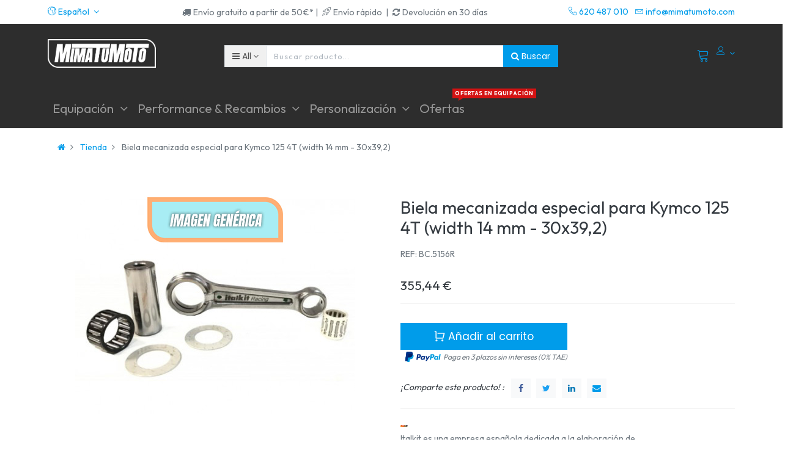

--- FILE ---
content_type: text/html; charset=utf-8
request_url: https://mimatumoto.com/shop/product/bc-5156r-biela-mecanizada-especial-para-kymco-125-4t-width-14-mm-30x392-73666
body_size: 20912
content:

  
  
  
  <!DOCTYPE html>
        
        
            
        
    <html lang="es-ES" data-website-id="2" data-oe-company-name="MOTOPASSIONE ACCESSORIOS, S.L.">
            
        
            
            
            
            
                
            
        
        
    <head>
                
            <script>
                (function(w,d,s,l,i){w[l]=w[l]||[];w[l].push({'gtm.start':
                new Date().getTime(),event:'gtm.js'});var f=d.getElementsByTagName(s)[0],
                j=d.createElement(s),dl=l!='dataLayer'?'&l='+l:'';j.async=true;j.src=
                'https://www.googletagmanager.com/gtm.js?id='+i+dl;f.parentNode.insertBefore(j,f);
                })(window,document,'script','dataLayer','GTM-M3PQ63Q');
            </script>
            <script>
                !function(f,b,e,v,n,t,s)
                {if(f.fbq)return;n=f.fbq=function(){n.callMethod?
                n.callMethod.apply(n,arguments):n.queue.push(arguments)};
                if(!f._fbq)f._fbq=n;n.push=n;n.loaded=!0;n.version='2.0';
                n.queue=[];t=b.createElement(e);t.async=!0;
                t.src=v;s=b.getElementsByTagName(e)[0];
                s.parentNode.insertBefore(t,s)}(window, document,'script',
                'https://connect.facebook.net/en_US/fbevents.js');
                fbq('init', '1123858481673654');
                fbq('track', 'PageView');
            </script>
            <noscript><img height="1" width="1" style="display:none" src="https://www.facebook.com/tr?id=1123858481673654&amp;ev=PageView&amp;noscript=1"/>
            </noscript>
<meta charset="utf-8"/>
                <meta http-equiv="X-UA-Compatible" content="IE=edge,chrome=1"/>
                <meta name="viewport" content="width=device-width, initial-scale=1.0"/>
        <meta name="generator" content="Odoo"/>
        
        
        
            
            
            
        <meta name="description" content="¡En MimaTuMoto encontrarás tu biela mecanizada especial para kymco 125 4t (width 14 mm - 30x39,2) con referencia BC.5156R al mejor precio!"/>
        
        
            
            
            
                
                    
                        <meta property="og:type" content="website"/>
                    
                
                    
                        <meta property="og:title" content="Biela mecanizada especial para Kymco 125 4T (width 14 mm - 30x39,2)"/>
                    
                
                    
                        <meta property="og:site_name" content="MOTOPASSIONE ACCESSORIOS, S.L."/>
                    
                
                    
                        <meta property="og:url" content="https://mimatumoto.com/shop/product/bc-5156r-biela-mecanizada-especial-para-kymco-125-4t-width-14-mm-30x392-73666"/>
                    
                
                    
                        <meta property="og:image" content="https://mimatumoto.com/web/image/product.template/73666/image_1024?unique=67dad26"/>
                    
                
                    
                        <meta property="og:description" content="¡En MimaTuMoto encontrarás tu biela mecanizada especial para kymco 125 4t (width 14 mm - 30x39,2) con referencia BC.5156R al mejor precio!"/>
                    
                
            
            
            
                
                    <meta name="twitter:card" content="summary_large_image"/>
                
                    <meta name="twitter:title" content="Biela mecanizada especial para Kymco 125 4T (width 14 mm - 30x39,2)"/>
                
                    <meta name="twitter:image" content="https://mimatumoto.com/web/image/product.template/73666/image_1024?unique=67dad26"/>
                
                    <meta name="twitter:description" content="¡En MimaTuMoto encontrarás tu biela mecanizada especial para kymco 125 4t (width 14 mm - 30x39,2) con referencia BC.5156R al mejor precio!"/>
                
            
        
<meta name="facebook-domain-verification" content="2e3fqjx15xbgf2kqkv7gooh36y7irn"/>
        
            
            
                <link rel="alternate" hreflang="en" href="https://mimatumoto.com/en/shop/product/bc-5156r-special-machined-connecting-rod-for-kymco-125-4t-width-14-mm-30x392-73666"/>
            
                <link rel="alternate" hreflang="es" href="https://mimatumoto.com/shop/product/bc-5156r-biela-mecanizada-especial-para-kymco-125-4t-width-14-mm-30x392-73666"/>
            
                <link rel="alternate" hreflang="x-default" href="https://mimatumoto.com/shop/product/bc-5156r-biela-mecanizada-especial-para-kymco-125-4t-width-14-mm-30x392-73666"/>
            
        
        <link rel="canonical" href="https://mimatumoto.com/shop/product/bc-5156r-biela-mecanizada-especial-para-kymco-125-4t-width-14-mm-30x392-73666"/>

        <link rel="preconnect" href="https://fonts.gstatic.com/" crossorigin=""/>
    

                <title> Biela mecanizada especial para Kymco 125 4T (width 14 mm - 30x39,2) | MIMATUMOTO </title>
                <link type="image/x-icon" rel="shortcut icon" href="/web/image/website/2/favicon?unique=0d19fc3"/>
            <link type="text/css" rel="stylesheet" href="/web/content/1782799-5238d3e/2/web.assets_common.css"/>
            <link rel="manifest" href="/droggol_theme_common/2/manifest.json"/>
            <link rel="apple-touch-icon" sizes="192x192" href="/web/image/website/2/pwa_icon_192/192x192"/>
            <link rel="preload" href="/website_auto_part_quick_search/static/src/css/select_auto.css" as="style" onload="this.onload=null;this.rel='stylesheet'"/>
            <link type="text/css" rel="stylesheet" href="/web/content/1782781-b3f00d7/2/web.assets_frontend.css"/>
        
    
        

                <script id="web.layout.odooscript" type="text/javascript">
                    var odoo = {
                        csrf_token: "4b652aa292b6068701f7ac14a39d70ce3ec0d33co",
                        debug: "",
                    };
                </script>
            <script type="text/javascript">
                odoo.session_info = {"is_admin": false, "is_system": false, "is_website_user": true, "user_id": false, "is_frontend": true, "translationURL": "/website/translations", "cache_hashes": {"translations": "e0c81a1de68bc6e0d2c50b284b025051b3915c88"}, "dr_cart_flow": "default", "is_droggol_editor": false};
            </script>
            <script defer="defer" type="text/javascript" src="/web/content/1693245-ed746a2/2/web.assets_common_minimal_js.js"></script>
            <script defer="defer" type="text/javascript" src="/web/content/1693247-3a5eadd/2/web.assets_frontend_minimal_js.js"></script>
            
        
    
            <script defer="defer" type="text/javascript" data-src="/web/content/1782783-4457d75/2/web.assets_common_lazy.js"></script>
            <meta name="theme-color" content="#FFFFFF"/>
            <meta name="mobile-web-app-capable" content="yes"/>
            <meta name="apple-mobile-web-app-title" content="MimaTuMoto"/>
            <meta name="apple-mobile-web-app-capable" content="yes"/>
            <meta name="apple-mobile-web-app-status-bar-style" content="default"/>
            <noscript></noscript>
            <script defer="defer" type="text/javascript" data-src="/web/content/1782786-86cb258/2/web.assets_frontend_lazy.js"></script>
        
    
        

                
            
            <link rel="manifest" href="/social_push_notifications/static/src/js/manifest.json"/>
        
            <noscript id="o_animate-no-js_fallback">
                <style type="text/css">
                    .o_animate {
                        /* If no js - force elements rendering */
                        visibility:visible;

                        /* If browser support css animations support - reset animation */
                        -webkit-animation-name: none-dummy;
                        animation-name: none-dummy;
                    }
                </style>
            </noscript>
        </head>
            <body class="">
                
        
    
            
        
            <noscript>
                <iframe height="0" width="0" style="display:none;visibility:hidden" src="https://www.googletagmanager.com/ns.html?id=GTM-M3PQ63Q"></iframe>
            </noscript>
            
        <div id="wrapwrap" class="   ">
                
			<div class="internetalert" id="msg-alert" style="display:none;">
				<strong>Please,</strong>
				" check your Internet connection ".
			</div>
			<div class="internetsuccessfully" id="msg-succes" style="display:none;">" Internet connected! "</div>
		
    
        <div class="col-12 col-md-auto order-0 order-md-2 tp-account-info-container p-0 dr_not_in_navbar">
            <ul class="list-inline my-3 m-md-0 tp-account-info tp-tablet-hide-bottom-reached">
                
                <li class="tp-account-info-item">
                    <a href="#" class="tp-search-popover tp-header-navbar-btn" data-placement="bottom" aria-label="Search" data-search="">
                        <i class="fa fa-search tp-header-navbar-btn-icon"></i>
                        <small class="tp-header-navbar-btn-lable">Buscar</small>
                    </a>
                </li><li class="tp-account-info-item">
                    
                    <header>
                        <a class="dr_sale_cart_sidebar o_wsale_my_cart tp-header-navbar-btn position-relative" href="/shop/cart" aria-label="Cart">
                            <i class="fa fa-shopping-cart tp-header-navbar-btn-icon"></i>
                            <small class="tp-header-navbar-btn-lable">Carrito</small>
                            <sup class="my_cart_quantity badge badge-primary mb-0 font-weight-bold"></sup>
                        </a>
                    </header>
                </li><li class="tp-account-info-item">
                    
                    <div class="dropdown">
                        <a href="#" class="dropdown-toggle d-block tp-header-navbar-btn position-relative" data-toggle="dropdown" aria-label="Account Info">
                            <i class="fa fa-user-o tp-header-navbar-btn-icon"></i>
                            <small class="tp-header-navbar-btn-lable">Login</small>
                        </a>
                        <div class="dropdown-menu dropdown-menu-right" role="menu">
                            <div class="dropdown-header">Invitado</div>
                            <a href="/web/login" role="menuitem" class="dropdown-item">Login</a>
                            <div class="dropdown-divider"></div>
                            <a href="/shop/cart" role="menuitem" class="dropdown-item">Carrito</a>
                            
                        </div>
                    </div>
                </li>
            </ul>
        </div>
    
    <div class="tp_preheader">
      <div class="container">
        <div class="row justify-content-between">
          <div class="col-12 col-md-auto py-2 text-md-right">
            <ul class="list-inline mb-0">
              
        
        
    
              
        <li class="list-inline-item">
            <div class="dropdown">
                <a href="#" class="dropdown-toggle d-block" role="button" data-toggle="dropdown" aria-haspopup="true" aria-expanded="true">
                    <i class="lnr lnr-earth"></i> <span> Español</span>
                </a>
                <div class="dropdown-menu" role="menu">
                    
                        <a class="dropdown-item js_change_lang" href="/en/shop/product/bc-5156r-biela-mecanizada-especial-para-kymco-125-4t-width-14-mm-30x392-73666" data-url_code="en">
                            English (US)
                        </a>
                    
                        <a class="dropdown-item js_change_lang" href="/shop/product/bc-5156r-biela-mecanizada-especial-para-kymco-125-4t-width-14-mm-30x392-73666" data-url_code="es">
                             Español
                        </a>
                    
                    
                </div>
            </div>
        </li>
    
            </ul>
          </div>
          <div class="col-12 col-md-auto py-2 text-md-center d-none d-xl-block" style="">
            <section style="">
              <div>
                <div class="d-inline-block"><span class="fa fa-truck p-1"></span>Envío gratuito a partir de 50€* | </div>
                <div class="d-inline-block"><span class="fa lnr lnr-rocket p-1" data-original-title="" title="" aria-describedby="tooltip151599"></span>Envío rápido&nbsp; | </div>
                <div class="d-inline-block"><span class="fa fa-refresh p-1"></span>Devolución en 30 días</div>
              </div>
            </section>
          </div>
          <div class="col-12 col-md-auto py-2 d-none d-md-block">
            <ul class="list-inline mb-0">
              <li class="list-inline-item">
                <a href="tel:620 487 010">
                  <span class="lnr lnr-phone-handset"></span>
                  <span>620 487 010</span>
                </a>
              </li>
              <li class="list-inline-item">
                <a href="/cdn-cgi/l/email-protection#afc6c1c9c0efc2c6c2cedbdac2c0dbc081ccc0c2">
                  <span class="lnr lnr-envelope"></span>
                  <span><span class="__cf_email__" data-cfemail="fa93949c95ba9793979b8e8f97958e95d4999597">[email&#160;protected]</span></span>
                </a>
              </li>
            </ul>
          </div>
        </div>
      </div>
    </div>
    <div class="tp_header">
      <div class="container">
        <div class="row justify-content-center justify-content-lg-between align-items-center">
          <header class="col-12 col-md-4 text-md-center text-lg-left col-lg-3 py-2 d-none d-md-block">
            <a href="/" class="navbar-brand logo">
              <span role="img" aria-label="Logo of MIMATUMOTO" title="MIMATUMOTO"><img src="/web/image/website/2/logo/MIMATUMOTO?unique=0d19fc3" class="img img-fluid" alt="MIMATUMOTO"/></span>
            </a>
          </header>
          <div class="col-12 col-lg-6 py-2 d-none d-lg-block">
            <form class="o_wsale_products_searchbar_form" method="get" action="/shop">
              <div class="input-group">
                
  
  <div class="dropdown show d_search_categ_dropdown">
    <a class="btn dropdown-toggle" href="#" role="button" id="dropdownMenuLink" data-toggle="dropdown" aria-haspopup="true" aria-expanded="false">
      <i class="fa fa-bars mr-1"></i>
      <span class="dr_active_text">All </span>
    </a>
    <div class="dropdown-menu" aria-labelledby="dropdownMenuLink">
      <a class="dropdown-item" href="#">All</a>
      
        <a class="dropdown-item" href="#" data-id="278">
          Baterías de Moto
        </a>
      
        <a class="dropdown-item" href="#" data-id="200">
          Carburadores
        </a>
      
        <a class="dropdown-item" href="#" data-id="65">
          Carenados, quillas y escopas
        </a>
      
        <a class="dropdown-item" href="#" data-id="169">
          DR. PULLEY
        </a>
      
        <a class="dropdown-item" href="#" data-id="297">
          ESCAPES BLACK DAYS
        </a>
      
        <a class="dropdown-item" href="#" data-id="228">
          Embragues de moto
        </a>
      
        <a class="dropdown-item" href="#" data-id="30">
          Equipación
        </a>
      
        <a class="dropdown-item" href="#" data-id="216">
          Estriberas de moto
        </a>
      
        <a class="dropdown-item" href="#" data-id="179">
          Filtros
        </a>
      
        <a class="dropdown-item" href="#" data-id="64">
          Iluminación
        </a>
      
        <a class="dropdown-item" href="#" data-id="68">
          Impermeable
        </a>
      
        <a class="dropdown-item" href="#" data-id="170">
          JCosta
        </a>
      
        <a class="dropdown-item" href="#" data-id="196">
          JUNTAS
        </a>
      
        <a class="dropdown-item" href="#" data-id="299">
          KITS
        </a>
      
        <a class="dropdown-item" href="#" data-id="280">
          Liquidación
        </a>
      
        <a class="dropdown-item" href="#" data-id="173">
          LÁMINAS
        </a>
      
        <a class="dropdown-item" href="#" data-id="220">
          MUELLES
        </a>
      
        <a class="dropdown-item" href="#" data-id="198">
          Manetas de moto
        </a>
      
        <a class="dropdown-item" href="#" data-id="171">
          Outlet
        </a>
      
        <a class="dropdown-item" href="#" data-id="31">
          Performance y Recambios
        </a>
      
        <a class="dropdown-item" href="#" data-id="32">
          Personalización
        </a>
      
        <a class="dropdown-item" href="#" data-id="283">
          RIDER XMAS
        </a>
      
        <a class="dropdown-item" href="#" data-id="213">
          RODAMIENTOS/COJINETES
        </a>
      
        <a class="dropdown-item" href="#" data-id="88">
          RODILLERAS
        </a>
      
        <a class="dropdown-item" href="#" data-id="183">
          Recambios y componentes
        </a>
      
        <a class="dropdown-item" href="#" data-id="78">
          TURISMO/MAXITRAIL
        </a>
      
        <a class="dropdown-item" href="#" data-id="172">
          Todo Off-Road
        </a>
      
        <a class="dropdown-item" href="#" data-id="71">
          Trajes de lluvia
        </a>
      
        <a class="dropdown-item" href="#" data-id="217">
          Tubos de escape de moto
        </a>
      
        <a class="dropdown-item" href="#" data-id="10">
          Recambios
        </a>
      
        <a class="dropdown-item" href="#" data-id="8">
          Tubos de escape
        </a>
      
        <a class="dropdown-item" href="#" data-id="9">
          Embragues
        </a>
      
        <a class="dropdown-item" href="#" data-id="11">
          Herramientas
        </a>
      
        <a class="dropdown-item" href="#" data-id="1">
          Variadores
        </a>
      
    </div>
  </div>

                <input type="text" name="search" data-limit="5" data-display-price="true" data-display-image="true" class="form-control search-query" placeholder="Buscar producto..." value=""/>
                <div class="input-group-append">
                  <button type="submit" class="btn btn-primary" aria-label="Buscar" data-original-title="" title=""><i class="fa fa-search"></i>&nbsp;Buscar</button>
                </div>
              </div>
            </form>
          </div>
          <div class="col-12 col-md-12 col-lg-3 py-lg-2 text-lg-right">
            <ul class="list-inline m-0 tp-account-info tp_hide_in_mobile">
              
        
        <li class="list-inline-item d-lg-none">
            <a href="#" class="tp-search-popover" data-placement="bottom" aria-label="Search" data-search="">
                <i class="lnr lnr-magnifier"></i>
            </a>
        </li>
        <li class="list-inline-item">
            
            <header>
                <a class="dr_sale_cart_sidebar o_wsale_my_cart" href="/shop/cart" aria-label="Cart">
                    <i class="lnr lnr-cart"></i>
                    <sup class="my_cart_quantity badge badge-primary mb-0 font-weight-bold"></sup>
                </a>
            </header>
        </li>
        
        <li class="list-inline-item align-top">
            
            <div class="dropdown">
                <a href="#" class="dropdown-toggle d-block" data-toggle="dropdown" aria-label="Account Info">
                    <i class="lnr lnr-user align-top"></i>
                </a>
                <div class="dropdown-menu dropdown-menu-right" role="menu">
                    <div class="dropdown-header">Invitado</div>
                    <a href="/web/login" role="menuitem" class="dropdown-item">Login</a>
                    <div class="dropdown-divider"></div>
                    <a href="/shop/cart" role="menuitem" class="dropdown-item">Carrito</a>
                    
                </div>
            </div>
        </li>
    
            </ul>
          </div>
        </div>
      </div>
    </div>
  <header id="top" data-anchor="true" data-name="Header" class=" o_affix_enabled">
                    <script data-cfasync="false" src="/cdn-cgi/scripts/5c5dd728/cloudflare-static/email-decode.min.js"></script><script id="mcjs">!function(c,h,i,m,p){m=c.createElement(h),p=c.getElementsByTagName(h)[0],m.async=1,m.src=i,p.parentNode.insertBefore(m,p)}(document,"script","https://chimpstatic.com/mcjs-connected/js/users/a3c5b2264885cc9d9756fc719/7968046bda87d55a50b0887da.js");</script>

<div class="container-fluid" id="envio-nav-mobile" style="padding:0.5em; background-color:#ff1919;">
 <div class="row">
  <div class="col-6"><center><p style="margin-bottom:0px; text-align:center; font-size:0.5em; color:#ffffff;">Envío rápido</p></center></div>
  <div class="col-6"><center><p style="margin-bottom:0px; text-align:center; font-size:0.5em; color:#ffffff;">Envío gratis a partir de 50€*</p></center></div>
 </div>
</div>
           <style>.navbar .o_wsale_products_searchbar_form{ max-width:400px; margin-top:10px;}
           
           </style>
            <nav class="navbar navbar-expand-md navbar-light bg-light">
                <div class="container-fluid" id="menu-mima">
                    <a href="/" class="navbar-brand logo d-md-none">
            <span role="img" aria-label="Logo of MIMATUMOTO" title="MIMATUMOTO"><img src="/web/image/website/2/logo/MIMATUMOTO?unique=0d19fc3" class="img img-fluid" alt="MIMATUMOTO"/></span>
        </a>
    <button class="navbar-toggler collapsed" type="button" data-toggle="collapse" data-target="#top_menu_collapse">
      <span class="icon-bar top-bar"></span>
      <span class="icon-bar middle-bar"></span>
      <span class="icon-bar bottom-bar"></span>
    </button>
  <div class="collapse navbar-collapse container" id="top_menu_collapse">
                        <ul class="nav navbar-nav text-right ml-0" id="top_menu">
                            
        
            
    
            
        
    
    <li class="nav-item dropdown  position-static">
        <a data-toggle="dropdown" href="#" class="nav-link dropdown-toggle o_mega_menu_toggle">
            
            
        <span>Equipación</span>
            
        
        </a>
        <div data-name="Mega Menu" class="dropdown-menu o_mega_menu carlos_danger_14 carlos_danger_15 carlos_danger_16 carlos_danger_17 dropdown-menu-left">


























































































































































<section class="s_mega_menu_4 p-3 p-lg-4 pb0 pt16" data-name="Mega Menu - 4" style="">
            <div class="container">
                <div class="row s_nb_column_fixed s_col_no_bgcolor">
                    <div class="col-12 col-lg-3 py-3 pt0 pb16" style="">
                        <h6><a href="/shop/category/equipacion-cascos-25"> Cascos de moto</a> </h6>
                        <div class="s_hr pt4 pb4" data-name="Separator">
                            <hr class="border-alpha s_hr_solid w-25 mr-auto s_hr_1px">
                        </div>
                        <ul class="list-unstyled list-hover-primary"><li><a href="/shop/category/equipacion-cascos-integrales-37" data-original-title="" title="" aria-describedby="tooltip775544"><font style="font-size: 14px;" data-original-title="" title="" aria-describedby="tooltip164885">Cascos integrales</font></a></li><li><a href="/shop/category/equipacion-cascos-modulares-46" data-original-title="" title="" aria-describedby="tooltip724040"><font style="font-size: 14px;">Cascos modulares</font></a></li><li><a href="/shop/category/equipacion-cascos-jet-50" data-original-title="" title="" aria-describedby="tooltip107028"><font style="font-size: 14px;">Cascos jet</font></a></li><li><a href="/shop/category/equipacion-cascos-off-road-48" data-original-title="" title="" aria-describedby="tooltip959627"><font style="font-size: 14px;" data-original-title="" title="" aria-describedby="tooltip620964">Cascos Motocross &amp; Enduro</font></a></li><li><a href="/shop/category/equipacion-cascos-viseras-y-pantallas-229" data-original-title="" title="" aria-describedby="tooltip207783"><font style="font-size: 14px;">Viseras y Pantallas de Casco</font></a></li><li><span style="font-size: 14px;"><a href="/shop/category/equipacion-accesorios-para-piloto-y-moto-intercomunicador-96" class="btn btn-primary rounded-circle btn-sm" data-original-title="" title="" aria-describedby="tooltip955414">Intercomunicadores</a></span></li></ul>
                    </div>
                    <div class="col-12 col-lg-3 py-3 pt0 pb8" style="">
                        <h6><a href="/shop/category/equipacion-botas-29"> Botas de moto</a></h6>
                        <div class="s_hr pt4 pb4" data-name="Separator">
                            <hr class="border-alpha s_hr_solid w-25 mr-auto s_hr_1px">
                        </div>
                        <ul class="list-unstyled list-hover-primary">
                            <li><a href="/shop/category/equipacion-botas-carretera-43" data-original-title="" title="" aria-describedby="tooltip733842"><font style="font-size: 14px;">Botas de moto de carretera</font></a></li>
                            <li><a href="/shop/category/equipacion-botas-off-road-39" data-original-title="" title="" aria-describedby="tooltip294732"><font style="font-size: 14px;">Botas de moto Off-Road</font></a></li>
                            <li><a href="/shop/category/equipacion-botas-mujer-41" data-original-title="" title="" aria-describedby="tooltip745909"><font style="font-size: 14px;">Botas de moto para mujer</font></a></li>
                            <li><a href="/shop/category/equipacion-botas-estilo-heritage-40" data-original-title="" title="" aria-describedby="tooltip96818"><font style="font-size: 14px;">Botas de moto estilo Heritage</font></a></li>
                            
                        </ul><ul class="list-unstyled list-hover-primary" style="font-size: 20.8px;"><li><a href="/shop/category/equipacion-botas-cubrebotas-impermeable-69" data-original-title="" title="" aria-describedby="tooltip96818"><font style="font-size: 14px;" data-original-title="" title="" aria-describedby="tooltip875267">Cubre-botas para lluvia</font></a></li><li><font style="font-size: 14px;"><h6><a href="/shop/category/equipacion-botas-cubrebotas-impermeable-69" data-original-title="" title="" aria-describedby="tooltip96818"></a></h6></font></li></ul>
                    </div>
                    <div class="col-12 col-lg-3 py-3 pt0" style="">
                        <h6><a href="/shop/category/equipacion-chaquetas-34"> Chaquetas de moto</a> </h6>
                        <div class="s_hr pt4 pb4" data-name="Separator">
                            <hr class="border-alpha s_hr_solid w-25 mr-auto s_hr_1px">
                        </div>
                        <ul class="list-unstyled list-hover-primary">
                            <li><a href="/shop/category/equipacion-chaquetas-invierno-82" data-original-title="" title="" aria-describedby="tooltip156889"><font style="font-size: 14px;" data-original-title="" title="" aria-describedby="tooltip583958">Chaquetas de invierno</font></a></li>
                            <li><a href="/shop/category/equipacion-chaquetas-verano-83" data-original-title="" title="" aria-describedby="tooltip156889"><font style="font-size: 14px;">Chaquetas de verano</font></a></li>
                            <li><a href="/shop/category/equipacion-chaquetas-mujer-202" data-original-title="" title="" aria-describedby="tooltip156889"><font style="font-size: 14px;" data-original-title="" title="" aria-describedby="tooltip773611">Chaquetas de moto para mujer</font></a></li>
                            <li><a href="/shop/category/equipacion-chaquetas-impermeables-68" data-original-title="" title="" aria-describedby="tooltip156889"><font style="font-size: 14px;" data-original-title="" title="" aria-describedby="tooltip168463">Chaquetas de lluvia y chubasqueros</font></a></li></ul>
                    </div>
                    <div class="col-12 py-3 pt0 pb0 col-lg-3" style="">
                        <div class="overflow-hidden dr-animation-scale">
                            <img src="/web/image/1020750/equipacion-moto.jpg?access_token=f14fc29a-3c4f-4397-997c-cc83b707f70d" class="img img-fluid o_animate_preview" alt="OFERTAS" data-original-title="" title="OFERTAS" aria-describedby="tooltip405083" style="">
                            <div class="banner-text text-center">
                                <h6><font style="font-size: 12px;" class="bg-beta">Ofertas en equipación</font></h6>
                                <h4><font style="font-size: 18px;">Los mejores accesorios al mejor precio</font></h4>
                                <div class="s_btn pt16" data-name="Buttons">
                                    <a href="/shop/category/equipacion-30" data-original-title="" title="" aria-describedby="tooltip965338"><i><b><font class="text-alpha" style="">¡Aprovecha la oportunidad!</font></b></i></a>
                                </div>
                            </div>
                        </div>
                    </div>
                </div>
            </div>
        </section>

































































































































































<section class="s_mega_menu_4 p-3 p-lg-4 pt0 pb8" data-name="Mega Menu - 4" style="">
            <div class="container">
                <div class="row s_nb_column_fixed s_col_no_bgcolor">
                    
                    <div class="col-12 col-lg-3 py-3 pt4 pb4" style="">
                        <h6><a href="/shop/category/equipacion-guantes-33"> Guantes de moto</a> </h6>
                        <div class="s_hr pt4 pb4" data-name="Separator">
                            <hr class="border-alpha s_hr_solid w-25 mr-auto s_hr_1px">
                        </div>
                        <ul class="list-unstyled list-hover-primary">
                            <li><a href="/shop/category/equipacion-guantes-invierno-51" data-original-title="" title="" aria-describedby="tooltip122243"><font style="font-size: 14px;">Guantes de invierno</font></a></li>
                            <li><a href="/shop/category/equipacion-guantes-verano-52" data-original-title="" title="" aria-describedby="tooltip545605"><font style="font-size: 14px;">Guantes de verano</font></a></li>
                            <li><a href="/shop/category/equipacion-guantes-calefactables-54" data-original-title="" title="" aria-describedby="tooltip712953"><font style="font-size: 14px;">Guantes calefactables</font></a></li>
                            <li><a href="/shop/category/equipacion-guantes-mujer-53" data-original-title="" title="" aria-describedby="tooltip886976"><font style="font-size: 14px;" data-original-title="" title="" aria-describedby="tooltip624707">Guantes de mujer</font></a></li>
                            <li><a href="/shop/category/equipacion-guantes-cubreguantes-impermeable-70" data-original-title="" title="" aria-describedby="tooltip349423"><font style="font-size: 14px;" data-original-title="" title="" aria-describedby="tooltip207596">Cubre-guantes para lluvia</font></a></li>
                            
                        </ul>
                    </div><div class="col-12 col-lg-3 py-3 pt4 pb4" style="">
                        <h6>
                            <a href="/shop/category/equipacion-pantalones-35">Pantalones de moto</a></h6>
                        <div class="s_hr pt4 pb4" data-name="Separator">
                            <hr class="border-alpha s_hr_solid w-25 mr-auto s_hr_1px">
                        </div>
                        <ul class="list-unstyled list-hover-primary">
                            <li><a href="/shop/category/equipacion-pantalones-invierno-58"><font style="font-size: 14px;">Pantalones de invierno</font></a></li>
                            <li><a href="/shop/category/equipacion-pantalones-verano-57"><font style="font-size: 14px;">Pantalones de verano</font></a></li>
                            <li><a href="/shop/category/equipacion-pantalones-tejanos-59"><font style="font-size: 14px;">Pantalones tejanos para moto</font></a></li>
                            <li><a href="/shop/category/equipacion-pantalones-de-lluvia-72"><font style="font-size: 14px;" data-original-title="" title="" aria-describedby="tooltip41069">Pantalones de lluvia</font></a></li><li><a href="/shop/category/equipacion-pantalones-mujer-60"><font style="font-size: 14px;" data-original-title="" title="" aria-describedby="tooltip824447">Pantalones de mujer</font></a></li>
                            
                        </ul>
                    </div><div class="col-12 col-lg-3 py-3 pt4 pb4" style="">
                        <h6><a href="/shop/category/equipacion-monos-38"> Monos de moto</a> </h6>
                        <div class="s_hr pt4 pb4" data-name="Separator">
                            <hr class="border-alpha s_hr_solid w-25 mr-auto s_hr_1px">
                        </div>
                        <ul class="list-unstyled list-hover-primary">
                            <li><a href="/shop/category/equipacion-monos-1-pieza-55" data-original-title="" title="" aria-describedby="tooltip266576"><font style="font-size: 14px;">Monos de 1 pieza</font></a></li>
                            <li><a href="/shop/category/equipacion-monos-de-moto-2-piezas-285" data-original-title="" title="" aria-describedby="tooltip237874"><font style="font-size: 14px;">Monos de 2 piezas</font></a></li>
                            <li><a href="/shop/category/equipacion-monos-trajes-de-lluvia-71" data-original-title="" title="" aria-describedby="tooltip432339"><font style="font-size: 14px;" data-original-title="" title="" aria-describedby="tooltip137342">Trajes de lluvia completos</font></a></li>
                            
                        </ul>
                    </div><div class="col-12 col-lg-3 py-3 pt4 pb4" style="">
                        <h6> Más equipación de moto</h6>
                        <div class="s_hr pt4 pb4" data-name="Separator">
                            <hr class="border-alpha s_hr_solid w-25 mr-auto s_hr_1px">
                        </div>
                        <ul class="list-unstyled list-hover-primary">
                            <li><a href="/shop/category/ropa-casual-97" data-original-title="" title="" aria-describedby="tooltip407132"><font style="font-size: 14px;">Ropa casual</font></a></li>
                            <li><a href="/shop/category/equipacion-termicos-157" data-original-title="" title="" aria-describedby="tooltip736335"><font style="font-size: 14px;">Ropa térmica</font></a></li>
                            <li><a href="/shop/category/ropa-off-road-105" data-original-title="" title="" aria-describedby="tooltip347368"><font style="font-size: 14px;">Ropa Off-Road</font></a></li>
                            <li><a href="/shop/category/equipacion-protecciones-56" data-original-title="" title="" aria-describedby="tooltip176590"><font style="font-size: 14px;">Protecciones de moto</font></a></li>
                            <li><a href="/shop/category/accesorios-93" data-original-title="" title="" aria-describedby="tooltip976687"><font style="font-size: 14px;">Otros accesorios</font></a></li><li><a href="/shop/category/equipacion-airbag-87"><font style="font-size: 14px;">Airbags</font></a></li>
                            
                        </ul>
                    </div>
                    
                    
                </div>
            </div>
        </section>
    








































































































































































































































































































































































































































































































































































































































































































































































































































































































































































































































































































































































</div>
    </li>

        
            
    
            
        
    
    <li class="nav-item dropdown  position-static">
        <a data-toggle="dropdown" href="#" class="nav-link dropdown-toggle o_mega_menu_toggle">
            
            
        <span>Performance &amp; Recambios</span>
            
        
        </a>
        <div data-name="Mega Menu" class="dropdown-menu o_mega_menu dropdown-menu-left">
    









































































































































<section class="s_html" data-snippethtml="[base64]" data-snippethtmlold="[base64]" data-name="Html" style=""><section class="s_mega_menu_multi_menus" data-name="Multi-Menus" style="">
        <div class="container">
            <div class="row">
                    
                    <div class="py-2 text-center col-lg-3">
                        <h4 style="text-align: left; "><font style="font-size: 18px;"><b>Recambios de alto rendimiento</b></font></h4>
                        <nav class="nav flex-column">
                                <a href="/shop/category/tubos-de-escape-de-moto-217" class="margenes-internos" data-name="Menu Item" data-original-title="" title="" aria-describedby="tooltip18120" style="text-align: left;"><font style="font-size: 18px;">&gt; Tubos de escape</font></a>
                                <a href="/shop/category/performance-variadores-45" class="margenes-internos" data-name="Menu Item" data-original-title="" title="" style="text-align: left;"><span style="font-size: 18px;">&gt; Variadores</span></a>
<a href="/shop/category/embragues-de-moto-228" class="margenes-internos" data-name="Menu Item" data-original-title="" title="" style="text-align: left;"><font style="font-size: 18px;">&gt; Embragues</font></a>
                                <a href="/shop/category/recambios-correas-18" class="margenes-internos" data-name="Menu Item" data-original-title="" title="" aria-describedby="tooltip746998" style="text-align: left;"><font style="font-size: 18px;">&gt; Correas</font></a><a href="/shop/category/performance-y-recambios-pastillas-de-freno-295" class="margenes-internos" data-name="Menu Item" data-original-title="" title="" aria-describedby="tooltip746998" style="text-align: left;"><font style="font-size: 18px;">&gt; Pastillas de freno</font></a>
<a href="/shop/category/performance-31" class="link-all-megamenu-nav">Todos los recambios</a>
                        </nav>
                    </div>

<div class="py-2 text-center col-lg-3"><h4 style="text-align: left; "><font style="font-size: 18px;"><b>Chasis y Parte Ciclo</b></font></h4><nav class="nav flex-column"><a href="/shop/category/suspensiones-180" class="margenes-internos" data-name="Menu Item" data-original-title="" title="" style="text-align: left;"><span style="font-size: 18px;">&gt; Suspensiones</span></a><a href="/shop/category/manetas-de-moto-198" class="margenes-internos" data-name="Menu Item" data-original-title="" title="" aria-describedby="tooltip746998" style="text-align: left;"><font style="font-size: 18px;" data-original-title="" title="" aria-describedby="tooltip172405">&gt; Manetas</font></a><a href="/shop/category/performance-y-recambios-latiguillos-de-freno-294" class="margenes-internos" data-name="Menu Item" data-original-title="" title="" aria-describedby="tooltip746998" style="text-align: left;"><font style="font-size: 18px;">&gt; Latiguillos de freno</font></a><a href="/shop/category/estriberas-de-moto-216" class="margenes-internos" data-name="Menu Item" data-original-title="" title="" style="text-align: left;"><font style="font-size: 18px;" data-original-title="" title="" aria-describedby="tooltip150399">&gt; Estriberas</font></a><a href="/shop/category/personalizacion-retrovisores-292" class="margenes-internos" data-name="Menu Item" data-original-title="" title="" aria-describedby="tooltip746998" style="text-align: left;"><font style="font-size: 18px;">&gt; Espejos</font></a><a href="#" class="link-all-megamenu-nav" data-original-title="" title="" aria-describedby="tooltip676478">Todos los componentes de chasis</a></nav></div>

                    <div class="py-2 text-center col-lg-3">
                        <h4 style="text-align: left; "><font style="font-size: 18px;"><b>Transmisión</b></font></h4>
                        <nav class="nav flex-column">
                                <a href="/shop/category/performance-variadores-45" class="margenes-internos" data-name="Menu Item" data-original-title="" title="" style="text-align: left;"><span style="font-size: 18px;" data-original-title="" title="" aria-describedby="tooltip292346">&gt; Variadores</span></a>
<a href="/shop/category/recambios-masas-o-rodillos-14" class="margenes-internos" data-name="Menu Item" data-original-title="" title="" aria-describedby="tooltip746998" style="text-align: left;"><font style="font-size: 18px;">&gt; Rodillos y masas</font></a>
<a href="/shop/category/embragues-de-moto-228" class="margenes-internos" data-name="Menu Item" data-original-title="" title="" style="text-align: left;"><font style="font-size: 18px;">&gt; Embragues</font></a>
                                <a href="/shop/category/recambios-correas-18" class="margenes-internos" data-name="Menu Item" data-original-title="" title="" aria-describedby="tooltip746998" style="text-align: left;"><font style="font-size: 18px;">&gt; Correas</font></a>
<a href="/shop/category/performance-31" class="link-all-megamenu-nav" data-original-title="" title="" aria-describedby="tooltip517661">Todos los componentes de transmisión</a>
                        </nav>
                    </div>

                     <div class="py-2 text-center col-lg-3">
                        <h4 style="text-align: left; "><font style="font-size: 18px;"><b>Motor</b></font></h4>
                        <nav class="nav flex-column">
                                <a href="/shop/category/bielas-y-ciguenales-174" class="margenes-internos" data-name="Menu Item" data-original-title="" title="" aria-describedby="tooltip18120" style="text-align: left;"><span style="font-size: 18px;" data-original-title="" title="" aria-describedby="tooltip398948">&gt; Bielas y cigüeñales</span></a>
                                <a href="/shop/category/cilindros-y-pistones-175" class="margenes-internos" data-name="Menu Item" data-original-title="" title="" style="text-align: left;"><span style="font-size: 18px;">&gt; Cilindros y pistones</span></a>
<a href="/shop/category/recambios-y-componentes-culatas-291" class="margenes-internos" data-name="Menu Item" data-original-title="" title="" style="text-align: left;"><font style="font-size: 18px;">&gt; Culatas</font></a>
                                <a href="/shop/category/filtros-179" class="margenes-internos" data-name="Menu Item" data-original-title="" title="" aria-describedby="tooltip746998" style="text-align: left;"><font style="font-size: 18px;">&gt; Filtros</font></a><a href="/shop/category/carburadores-200" class="margenes-internos" data-name="Menu Item" data-original-title="" title="" aria-describedby="tooltip746998" style="text-align: left;"><font style="font-size: 18px;">&gt; Carburadores</font></a>
<a href="/shop/category/recambios-y-componentes-183" class="link-all-megamenu-nav" data-original-title="" title="" aria-describedby="tooltip557205">Todos los recambios de motor</a>
                        </nav>
                    </div>

            </div>
        </div>
    </section></section>


<section class="s_banner_8 pt8 pb8 bg-alpha text-center" data-name="Banner - 8" style="">
            <div class="container">
                <div class="row s_nb_column_fixed s_col_no_bgcolor">
                    
                    <div class="col-md-4 col-12 col-lg-12 o_animate_preview" style="">
                        <h6 class="font-weight-bold mb-0 text-white"><a href="/shop/category/performance-y-recambios-kit-de-mantenimiento-296"><font style="color: rgb(255, 255, 255);" data-original-title="" title="" aria-describedby="tooltip440829">  </font></a><a href="/shop/category/performance-y-recambios-kit-de-mantenimiento-296"><font style="color: rgb(255, 255, 255);" data-original-title="" title="" aria-describedby="tooltip440829">KITS DE MANTENIMIENTO</font></a><br></h6>
                    </div>
                    
                </div>
            </div>
        </section></div>
    </li>

        
            
    
            
        
    
    <li class="nav-item dropdown  position-static">
        <a data-toggle="dropdown" href="#" class="nav-link dropdown-toggle o_mega_menu_toggle">
            
            
        <span>Personalización</span>
            
        
        </a>
        <div data-name="Mega Menu" class="dropdown-menu o_mega_menu dropdown-menu-left">
    












<section class="s_mega_menu_4 p-3 p-lg-4" data-name="Mega Menu - 4" style="">
            <div class="container">
                <div class="row s_nb_column_fixed s_col_no_bgcolor">
                    <div class="col-12 col-lg-3 py-3">
                        <h6>
                            Carrocería de moto</h6>
                        <div class="s_hr pt4 pb4" data-name="Separator">
                            <hr class="border-alpha s_hr_solid w-25 mr-auto s_hr_1px">
                        </div>
                        <ul class="list-unstyled list-hover-primary">
                            <li><a href="/shop/category/personalizacion-cupulas-62" data-original-title="" title="" aria-describedby="tooltip63921"><font style="font-size: 14px;" data-original-title="" title="" aria-describedby="tooltip551669">Pantallas y cúpulas</font></a></li>
                            <li><a href="/shop/category/carenados-quillas-y-escopas-65" data-original-title="" title="" aria-describedby="tooltip7312"><font style="font-size: 14px;" data-original-title="" title="" aria-describedby="tooltip440201">Carenados, quillas y escopas de radiador</font></a></li>
                            <li><a href="/shop/category/guardabarros-63" data-original-title="" title="" aria-describedby="tooltip166682"><font style="font-size: 14px;" data-original-title="" title="" aria-describedby="tooltip426127">Guardabarros</font></a></li>
                            <li><a href="/shop/category/personalizacion-paramanos-y-protectores-de-manos-221" data-original-title="" title="" aria-describedby="tooltip187465"><font style="font-size: 14px;" data-original-title="" title="" aria-describedby="tooltip597370">Paramanos y protectores de manos</font></a></li><li><a href="/shop/category/personalizacion-portamatriculas-224"><font style="font-size: 14px;">Porta matrículas</font></a></li>
                            
                            
                        </ul>
                    </div>
                    <div class="col-12 col-lg-3 py-3" style="">
                        <h6> Electricidad</h6>
                        <div class="s_hr pt4 pb4" data-name="Separator">
                            <hr class="border-alpha s_hr_solid w-25 mr-auto s_hr_1px">
                        </div>
                        <ul class="list-unstyled list-hover-primary">
                            <li><a href="/shop/category/iluminacion-luz-trasera-282" data-original-title="" title="" aria-describedby="tooltip91156"><font style="font-size: 14px;" data-original-title="" title="" aria-describedby="tooltip922194">Pilotos traseros</font></a></li>
                            <li><a href="#" data-original-title="" title="" aria-describedby="tooltip794680"><font style="font-size: 14px;" data-original-title="" title="" aria-describedby="tooltip520385">Intermitentes</font></a></li>
                            <li><a href="#" data-original-title="" title="" aria-describedby="tooltip170479"><font style="font-size: 14px;" data-original-title="" title="" aria-describedby="tooltip901658">Faros</font></a></li><li><a href="#"><font style="font-size: 14px;" data-original-title="" title="" aria-describedby="tooltip829175">Bombillas</font></a></li><li><a href="/shop/category/baterias-de-moto-278" data-original-title="" title="" aria-describedby="tooltip949569"><font style="font-size: 14px;" data-original-title="" title="" aria-describedby="tooltip618182">Baterías de moto</font></a></li>
                            
                        </ul>
                    </div>
                    <div class="col-12 col-lg-3 py-3">
                        <h6>
                            Más accesorios</h6>
                        <div class="s_hr pt4 pb4" data-name="Separator">
                            <hr class="border-alpha s_hr_solid w-25 mr-auto s_hr_1px">
                        </div>
                        <ul class="list-unstyled list-hover-primary">
                            <li><a href="/shop/category/personalizacion-32" data-original-title="" title="" aria-describedby="tooltip678164"><font style="font-size: 14px;" data-original-title="" title="" aria-describedby="tooltip896372">Personalización</font></a></li>
                            <li><a href="/shop/category/personalizacion-32?category=32&amp;search=&amp;attrib=0-16" data-original-title="" title="" aria-describedby="tooltip898131"><font style="font-size: 14px;">Productos PUIG</font></a></li>
                            <li><a href="/shop/category/personalizacion-32?category=32&amp;search=&amp;attrib=0-5" data-original-title="" title="" aria-describedby="tooltip842456"><font style="font-size: 14px;">Productos ERMAX</font></a></li>
                            
                        </ul>
                    </div>
                    <div class="col-12 col-lg-3 py-3">
                        <div class="overflow-hidden dr-animation-scale">
                            <img src="/web/image/891251/kisspng-motorcycle-stunt-riding-bicycle-motocross-motocross-race-promotion-5ade8b0779ea74.8864478115245340234994.png?access_token=7e8fdf7d-7ef2-4f1e-b1b6-880a883b3df1" class="img img-fluid o_animate_preview" alt="personalizar-moto" data-original-title="" title="personalizar-moto" aria-describedby="tooltip115616" style="">
                            <div class="banner-text text-center">
                                <h6><font style="color: rgb(8, 82, 148);">LOS MEJORES PRECIOS</font></h6>
                                <h4><font style="color: rgb(66, 66, 66);">Todo lo que necesitas para</font></h4><h4><font style="color: rgb(66, 66, 66);">Mimar Tu Moto</font></h4>
                                <div class="s_btn pt16" data-name="Buttons">
                                    <a href="/shop/category/personalizacion-32" class="btn btn-danger rounded-circle" data-original-title="" title="" aria-describedby="tooltip301863">Ver todo </a>
                                </div>
                            </div>
                        </div>
                    </div>
                </div>
            </div>
        </section></div>
    </li>

        
            
    
            
        
    <li class="nav-item">
        <a role="menuitem" href="/shop/category/black-days-283" class="nav-link ">
            <span>Ofertas</span>
            <span class="dr-menu-label dr-menu-label-color-red">Ofertas en equipación</span>
        
        </a>
    </li>
    

        
    
            
            
        
        </ul>
                    </div>
                
                    
                    </div>
            </nav>
			<li id="google_translate_element" style="display:none; list-style: none; position: fixed; bottom: 0; margin-bottom: -0.35em;"></li>
			<script type="text/javascript">function googleTranslateElementInit() {
					new google.translate.TranslateElement({pageLanguage: 'es'}, 'google_translate_element');
					}</script>
			<script type="text/javascript" src="//translate.google.com/translate_a/element.js?cb=googleTranslateElementInit"></script>
		    
            </header>
                <main>
                    
            
        
    
    
    <div class="my-2">
      <div class="container">
        <div class="row">
          <div class="col-12">
            <ol class="breadcrumb mb-0 bg-transparent">
              <li class="breadcrumb-item">
                <a href="/">
                  <i class="fa fa-home"></i>
                </a>
              </li>
              <li class="breadcrumb-item">
                <a class="" href="/shop">Tienda</a>
              </li>
              
              <li class="breadcrumb-item active">
                <span>Biela mecanizada especial para Kymco 125 4T (width 14 mm - 30x39,2)</span>
              </li>
            </ol>
          </div>
        </div>
      </div>
    </div>
  <div itemscope="itemscope" itemtype="http://schema.org/Product" id="wrap" class="js_sale ecom-zoomable zoomodoo-next" data-ecom-zoom-auto="1">
      <div>
        <meta itemprop="mpn" content="BC.5156R"/>
      </div>
      
      <span itemprop="productID" style="display:none;">55695</span>
      <span itemprop="sku" style="display:none;">BC.5156R</span>
      <span itemprop="gtin" style="display:none;">8400000034852</span>
      <section id="product_detail" class="container py-2 oe_website_sale " data-view-track="1">
        <div class="row">
          <div class="col-12 col-lg-6 py-2">
            
            
            
            <span style="visibility: hidden; display: none;">product.category(94,)</span>
            
            
    
    <div id="o-carousel-product" class="carousel slide sticky-top" data-ride="carousel" data-interval="0">
        <div class="carousel-outer position-relative" style="height:auto !important;">
            <div class="carousel-inner ">
                
                    <div style="min-height: 100px !important;" class="carousel-item h-100 active">
                        <div class="d-flex align-items-center justify-content-center h-100">
                <div class="d-flex align-items-center justify-content-center h-100 position-relative"><img src="/web/image/product.product/225078/image_1024/%5BBC.5156R%5D%20Biela%20mecanizada%20especial%20para%20Kymco%20125%204T%20%28width%2014%20mm%20-%2030x39%2C2%29?unique=d06a9b9" itemprop="image" class="img img-fluid product_detail_img" style="max-height:400px" alt="Biela mecanizada especial para Kymco 125 4T (width 14 mm - 30x39,2)"/></div>
            </div>
        </div>
                
            </div>
            
        </div>
        <div class="d-none d-md-block text-center">
            
        </div>
    </div>

          </div>
          <div class="col-12 col-lg-6 py-2" id="product_details">
            
    <input type="hidden" class="tp-zoom-factor" value="3"/>
    <div class="badge mb-3 dr-product-label-badge-">
      
    </div>
  <h1 itemprop="name" class="h3">Biela mecanizada especial para Kymco 125 4T (width 14 mm - 30x39,2)</h1>
    
    <p class="mt-3" placeholder="A short description that will also appear on documents.">REF: BC.5156R</p>
  
            <a href="/shop/category/black-days-283" target="_blank" class=""></a>
            <span itemprop="url" style="display:none;">/shop/product/bc-5156r-biela-mecanizada-especial-para-kymco-125-4t-width-14-mm-30x392-73666</span>
            <form action="/shop/cart/update" method="POST">
              <input type="hidden" name="csrf_token" value="8f9f1d9a37dfd0afa3ca1851e85435a2f7082c7ao1764956746"/>
              <div class="js_product js_main_product">
                
    
      <div itemprop="offers" itemscope="itemscope" itemtype="http://schema.org/Offer" class="product_price">
          <h4 class="oe_price_h4 css_editable_mode_hidden">
                <span data-oe-type="monetary" data-oe-expression="combination_info['price']" class="oe_price" style="white-space: nowrap;"><span class="oe_currency_value">355,44</span> €</span>
                <span itemprop="price" style="display:none;">355.44</span>
                <meta itemprop="priceValidUntil" content="2030-12-25"/>
                <span itemprop="priceCurrency" style="display:none;">EUR</span>
                <small data-oe-type="monetary" data-oe-expression="combination_info['list_price']" style="text-decoration: line-through; white-space: nowrap;" class="text-body ml-1 oe_default_price d-none"><span class="oe_currency_value">355,44</span> €</small>
                <link itemprop="availability" href="https://schema.org/InStock"/>
                
                
                <div style="display:none; visibility:none;" itemprop="shippingDetails" itemtype="https://schema.org/OfferShippingDetails" itemscope="itemscope">
          <div itemprop="shippingRate" itemtype="https://schema.org/MonetaryAmount" itemscope="itemscope">
            <meta itemprop="value" content="0"/>
            <meta itemprop="currency" content="EUR"/>
          </div>
          <div itemprop="shippingDestination" itemtype="https://schema.org/DefinedRegion" itemscope="itemscope">
            <meta itemprop="addressCountry" content="ES"/>
          </div>
          <div itemprop="deliveryTime" itemtype="https://schema.org/ShippingDeliveryTime" itemscope="itemscope">
            <div itemprop="handlingTime" itemtype="https://schema.org/QuantitativeValue" itemscope="itemscope">
              <meta itemprop="minValue" content="0"/>
              <meta itemprop="maxValue" content="1"/>
              <meta itemprop="unitCode" content="DAY"/>
            </div>
            <div itemprop="transitTime" itemtype="https://schema.org/QuantitativeValue" itemscope="itemscope">
              <meta itemprop="minValue" content="1"/>
              <meta itemprop="maxValue" content="5"/>
              <meta itemprop="unitCode" content="DAY"/>
            </div>
          </div>
        </div>
        
        <div itemprop="hasMerchantReturnPolicy" itemtype="https://schema.org/MerchantReturnPolicy" itemscope="itemscope">
          <meta itemprop="applicableCountry" content="ES"/>
          <meta itemprop="returnPolicyCategory" content="https://schema.org/MerchantReturnFiniteReturnWindow"/>
          <meta itemprop="merchantReturnDays" content="14"/>
          <meta itemprop="returnMethod" content="https://schema.org/ReturnByMail"/>
          <meta itemprop="returnFees" content="https://schema.org/FreeReturn"/>
        </div>
                
                
                
        
    
            </h4>
        <h4 class="css_non_editable_mode_hidden decimal_precision" data-precision="2">
            <span><span class="oe_currency_value">293,75</span> €</span>
          </h4>
      </div>
    
    
    
    <hr/>
  
                  <input type="hidden" class="product_id" name="product_id" value="225078"/>
                  <input type="hidden" class="product_template_id" name="product_template_id" value="73666"/>
                  
                    <ul class="d-none js_add_cart_variants" data-attribute_exclusions="{'exclusions: []'}"></ul>
                  
                
                <p class="css_not_available_msg alert alert-warning">NO DISPONIBLE: Sin Stock</p>
                <a role="button" id="add_to_cart" class="a-submit btn btn-lg btn-primary d-block d-sm-inline-block js_check_product mt16 w-100 w-md-50" href="#"><i class="ri ri-shopping-cart-line rib"></i> Añadir al carrito</a>
    <script type="text/javascript">
document.getElementById('add_to_cart').addEventListener('click', function() {

  fbq('track', 'AddToCart');

}, false);
</script>
<div class="message__content" style="margin-left: 5px">
  <div class="message__messaging">
    <div class="message__promo-container">
      <div class="message__headline">
        <span class="tag--medium multi">
          <span class="">
            <img src="/web/image/1393248/paypal-logo.svg" alt="PayPal" style="width:5%; margin:2px; max-width: 15px;"/><img src="/web/image/1393249/paypal-logo2.svg" alt="PayPal" style="width:10%; margin:2px; max-width: 40px;"/><span class="br" style="margin-left:2px;font-style: italic; font-size: 12px;">Paga en 3 plazos sin intereses (0% TAE)</span></span></span></div> </div></div></div>
  <div id="product_option_block">
            
        
            
        </div>
            <div class="availability_messages o_not_editable"></div>
        
              </div>
            </form>
    <h6 class="d-inline-block mr-2 mt-4" style="margin-top:0px !important">
      <i>¡Comparte este producto! :</i>
    </h6>
    
    <div class="s_share d-inline-block">
        
        <a href="https://www.facebook.com/sharer/sharer.php?u={url}" target="_blank" class="s_share_facebook ">
            <i class="fa fa-1x fa-facebook rounded shadow-sm"></i>
        </a>
        <a href="https://twitter.com/intent/tweet?text={title}&amp;url={url}" target="_blank" class="s_share_twitter ">
            <i class="fa fa-1x fa-twitter rounded shadow-sm"></i>
        </a>
        <a href="http://www.linkedin.com/shareArticle?mini=true&amp;url={url}&amp;title={title}&amp;" target="_blank" class="s_share_linkedin ">
            <i class="fa fa-1x fa-linkedin rounded shadow-sm"></i>
        </a>
        <a href="/cdn-cgi/l/email-protection#625d000d061b5f1917100e1f44030f1259111700080701165f19160b160e071f" class="s_share_email ">
            <i class="fa fa-1x fa-envelope rounded shadow-sm"></i>
        </a>
       </div>

  
            <div>
              <div itemprop="brand" style="display:none;" itemtype="https://schema.org/Brand" itemscope="itemscope">
                <span itemprop="name" style="display:none;">ITALKIT</span>
              </div>
              <div itemprop="review" itemtype="https://schema.org/Review" itemscope="itemscope" style="display:none;">
                <div itemprop="author" itemtype="https://schema.org/Person" itemscope="itemscope" style="display:none;">
                  <meta itemprop="name" content="Lorena Sanchez"/>
                </div>
                <div itemprop="reviewRating" itemtype="https://schema.org/Rating" itemscope="itemscope" style="display:none;">
                  <meta itemprop="ratingValue" content="4.5"/>
                  <meta itemprop="bestRating" content="5"/>
                </div>
              </div>
              <div itemprop="aggregateRating" itemtype="https://schema.org/AggregateRating" itemscope="itemscope" style="display:none;">
                <meta itemprop="reviewCount" content="236"/>
                <meta itemprop="ratingValue" content="4.7"/>
              </div>
              </div>
          
    
        <hr/>
      <div class="row align-items-center">
          
          <a href="/shop?attrib=0-12">
        <div class="col-6 col-md-3"><img src="/web/image/dr.product.brand/12/image/Italkit?unique=01a211e" class="img img-fluid" alt="Italkit"/></div>
        </a>
          
        <div class="col-12 col-md-9 mt-2 mt-md-0">
          <p class="mb-0">Italkit es una empresa española dedicada a la elaboración de cilindros, cigüeñales y otros recambios en conjunto con los grandes fabricantes del sector, para moto y scooter, principalmente en el sector de 2 tiempos (sobre todo motor AM6 y Euro, Derbi, Piaggio) aunque ya dispone de gama propia en 4 tiempos. Los productos que desarrollan están enfocados principalmente a competición y cuentan con una alta calidad reconocida a nivel internacional.</p>
        </div>
        </div>
      <hr/>
    
  </div>
          
  <div class="col-10 py-2" style="text-align: right; font-weight: bold; font-style: italic;">
    <div class="s_share ">
      <a href="https://wa.me/34620487010?text=%20CASCO%20INTEGRAL%20AIROH%20COMMANDER%202%20CARBON%20STYLISH%20%7C%20MIMATUMOTO%20" target="_blank">
        <img src="/web/image/1427820/WhatsAppButtonGreenSmall.png" alt="whatsapp-button" loading="lazy" class="w-75 w-md-75"/>
      </a>
    </div>
  </div>

          </div>
      
            <div class="tp-product-detail-followup position-fixed shadow border rounded-pill p-2" style="display: none;">
                <div class="d-flex align-items-center">
                    <a class="product-img" href="#">
                        <img class="mr-2 rounded-circle border" loading="lazy" src="/web/image/product.template/73666/image_128" alt="Biela mecanizada especial para Kymco 125 4T (width 14 mm - 30x39,2)"/>
                    </a>
                    <div class="mr-2">
                        <h6 class="mb-2 text-truncate name">
                            Biela mecanizada especial para Kymco 125 4T (width 14 mm - 30x39,2)
                        </h6>
                        <h6 class="css_editable_mode_hidden mb-0">
                            <span data-oe-type="monetary" data-oe-expression="combination_info['price']" class="oe_price text-primary"><span class="oe_currency_value">355,44</span> €</span>
                        </h6>
                    </div>
                    <a href="#" class="btn btn-primary-soft rounded-pill add_to_cart"><i class="ri ri-shopping-cart-line rib"></i></a>
                </div>
            </div>
        </section>
    <div class="container-fluid px-0 my-4">
      <div class="row no-gutters">
        <div class="col-12 tab_product_details">
          <ul class="nav nav-tabs justify-content-center" role="tablist">
            <li class="nav-item">
              <a class="nav-link active" data-toggle="tab" href="#tab_product_description" role="tab" aria-selected="true">
                <h6 class="my-1 d-flex align-items-center"><span class="ri ri-article-fill mr-1"></span> Descripción
                                    </h6>
              </a>
            </li>
            
            <li class="nav-item">
              <a class="nav-link active" data-toggle="tab" href="#tab_product_specifications" role="tab" aria-selected="true">
                <h6 class="my-1 d-flex align-items-center" data-original-title="" title="" aria-describedby="tooltip77485"><span class="ri ri-ruler-2-fill mr-1" style="font"></span>
                                        Especificaciones</h6>
              </a>
            </li>
            
          </ul>
          <div class="tab-content">
            <div class="tab-pane fade show active" id="tab_product_description" role="tabpanel">
              <div class="container">
                <div class="row">
                  <div class="col-12 py-2">
                    <div itemprop="description" class="oe_structure" id="product_full_description"><section class="pt0 pb0" data-name="Title" style="">
        <div class="container">
            <div class="row s_nb_column_fixed">
                <div class="col-lg-12 s_title pt16 pb16" style="text-align: center;">
                    <h2 class="s_title_default">Características de la Biela Mecanizada para Kymco 125 4T (ancho 14 mm.) Muñeq.30x39,2</h2>
                </div>
            </div>
        </div>
    </section>
<section class="s_text_block pt0 pb0" data-name="Text block">
        <div class="container">
            <div class="row">
                <div class="col-lg-12 pt32 pb32">
                    <p class="lead">Biela Mecanizada para Kymco 125 4T (ancho 14 mm.) Muñeq.30x39,2. Componente de alta calidad válido para circular o para su uso en competición.<br></p>
                </div>
            </div>
        </div>
    </section></div>
                  </div>
                </div>
              </div>
            </div>
            
            <div class="tab-pane fade" id="tab_product_specifications" role="tabpanel">
              <section class="container" id="product_full_spec">
                
                <div class="p-4 text-center">
                  <span style="color: rgb(0, 1, 0); font-family: Roboto, sans-serif; text-align: start; background-color: rgb(255, 255, 255);">
                    <div style="text-align: justify;">
                      <br/>
                    </div>
                  </span>
                </div>
              </section>
            </div>
            
          </div>
        </div>
      </div>
    </div>
    <div class="container">
      <div class="row">
        
        
        
        
        
      </div>
      <div class="row">
        <div class="col-12">
          <section class="s_wsale_products_recently_viewed pt24 pb24 d-none" style="min-height: 400px;" data-name="Products Recently Viewed">
            <div class="container">
              <h5 class="tp_underline_title mb-3">Productos vistos </h5>
              <div class="slider o_not_editable" style=""></div>
            </div>
          </section>
        </div>
      </div>
    </div>
  
      <div class="container-fluid barra-envio-home fondo-gradiente-2" style="padding-top:1em; ">
        <div class="container">
          <div class="row">
            <div class="col-4">
              <center>
                <img src="/web/image/29414/fast-shipping.png" class="img-fluid" alt="envio-24horas-fast-shipping" style="filter:invert(1); max-height: 20px;" loading="lazy"/>
                <p style="font-size: 15px; text-align:center; margin-top:0.5em; color:#ffffff;">Envío en 24/48 horas</p>
              </center>
            </div>
            <div class="col-4">
              <center>
                <img src="/web/image/29435/devolucion.png" class="img-fluid" style="filter:invert(1); max-height: 20px;" alt="envio-24horas-fast-shipping" loading="lazy"/>
                <p style="font-size: 15px; text-align:center; margin-top:0.5em; color:#ffffff;">Devolución en 30 días</p>
              </center>
            </div>
            <div class="col-4">
              <center>
                <img src="/web/image/29440/FREESHIPPING.png" style="filter:invert(1); max-height: 20px;" class="img-fluid" alt="envio-24horas-fast-shipping" loading="lazy"/>
                <p style="font-size: 15px; text-align:center; margin-top:0.5em; color:#ffffff;">Envío gratis a partir de 50€*</p>
              </center>
            </div>
          </div>
        </div>
      </div>
      </div>
    <div class="container-fluid">
      <div class="row" style="justify-content: center;">
        <div class="col-md-5 col-12" style="text-align:center; margin-top:1.5em;">
          <span style="font-size:1.3em;">¿TIENES DUDAS? NUESTROS EXPERTOS TE AYUDARÁN</span>
          <div class="container-fluid">
            <div class="row">
              <div class="col-6" style="text-align: right">
                <img style="max-width:140px;" src="/web/image/68175/mensaje.png" alt="contacto-atencion-al-cliente" class="img-fluid" loading="lazy"/>
              </div>
              <div class="col-6 contactar-producto" style="padding-top:1em;">
                <span>Cuéntanos tus problemas y trataremos de solucionarlos lo más rápido posible.</span>
                <br/>
                <button type="button" style="margin-bottom:1em; margin-top:1em;" class="btn btn-outline-primary boton-producto-desktop" data-toggle="modal" data-target="#exampleModalCenter">HABLAR CON UN TÉCNICO &gt;</button>
              </div>
            </div>
          </div>
          <button type="button" style="margin-bottom:1em" class="btn btn-outline-primary boton-producto-mobile" data-toggle="modal" data-target="#exampleModalCenter">HABLAR CON UN TÉCNICO &gt;</button>
        </div>
        <div class="col-md-5 col-12" style="text-align:center; margin-top:1.5em;">
          <span style="font-size:1.3em;">ENCUENTRA TU TALLA IDEAL</span>
          <div class="container-fluid">
            <div class="row">
              <div class="col-6" style="text-align: right">
                <img style="max-width:140px;" src="/web/image/68177/guia-de-tallas.png" alt="tallas-equipacion-moto" class="img-fluid" loading="lazy"/>
              </div>
              <div class="col-6" style="padding-top:1em; text-align:left;">
                <span>Consulta nuestra guía de tallas para encontrar tu prenda ideal</span>
                <br/>
                <button type="button" style="margin-top:1em;" class="btn btn-outline-primary boton-producto-desktop" data-toggle="modal" data-target="#guia-tallas">GUÍA DE TALLAS &gt;</button>
              </div>
            </div>
          </div>
          <button type="button" style="margin-top:1em; margin-bottom:1em;" class="btn btn-outline-primary boton-producto-mobile" data-toggle="modal" data-target="#guia-tallas">GUÍA DE TALLAS &gt;</button>
        </div>
      </div>
    </div>
    <div class="modal fade" id="exampleModalCenter" tabindex="-1" role="dialog" aria-labelledby="exampleModalCenterTitle" aria-hidden="true">
      <div class="modal-dialog modal-dialog-centered" role="document">
        <div class="modal-content">
          <div class="modal-body">
            <button type="button" class="close" data-dismiss="modal" aria-label="Close">
              <span>X</span>
            </button>
            <form action="/website_form/" method="post" class="s_website_form container-fluid mt32 o_fake_not_editable" enctype="multipart/form-data" data-name="Form Builder" data-model_name="helpdesk.ticket" data-success_page="/your-ticket-has-been-submitted">
              <div class="container">
                <center>
                  <h5 class="o_form_heading">¿Cuál es tu consulta?</h5>
                </center>
                <div class="row form-group form-field d-none">
                  <div class="col-lg-3 col-md-4">
                    <label class="col-form-label" for="team_id">
                    
                </label>
                  </div>
                  <div class="col-lg-7 col-md-8">
                    <input type="text" class="form-control o_website_form_input" name="team_id" value="5"/>
                  </div>
                </div>
                <div class="form-group row form-field o_website_form_required_custom o_fake_not_editable">
                  <div class="col-lg-3 col-md-4">
                    <label class="col-form-label o_fake_editable" for="partner_name">Su nombre</label>
                  </div>
                  <div class="col-lg-7 col-md-8">
                    <input type="text" class="form-control o_website_form_input" name="partner_name" required=""/>
                  </div>
                </div>
                <div class="form-group row form-field o_website_form_required_custom">
                  <div class="col-lg-3 col-md-4">
                    <label class="col-form-label" for="partner_email">Su correo electrónico</label>
                  </div>
                  <div class="col-lg-7 col-md-8">
                    <input type="text" class="form-control o_website_form_input" name="partner_email" required=""/>
                  </div>
                </div>
                <div class="form-group row form-field o_website_form_required">
                  <div class="col-lg-3 col-md-4">
                    <label class="col-form-label" for="name">Asunto</label>
                  </div>
                  <div class="col-lg-7 col-md-8">
                    <input type="text" class="form-control o_website_form_input" name="name" required=""/>
                  </div>
                </div>
                <div class="form-group row form-field o_fake_not_editable">
                  <div class="col-lg-3 col-md-4">
                    <label class="col-form-label o_fake_editable" for="description">Descripción</label>
                  </div>
                  <div class="col-lg-7 col-md-8">
                    <input type="text" class="form-control o_website_form_input" name="description"/>
                  </div>
                </div>
                <div class="form-group row form-field o_website_form_custom">
                  <div class="col-lg-3 col-md-4">
                    <label class="col-form-label" for="Adjunto">Adjunto</label>
                  </div>
                  <div class="col-lg-7 col-md-8">
                    <input type="file" class="form-control o_website_form_input" name="Adjunto"/>
                  </div>
                </div>
                <div class="form-group row">
                  <div class="offset-lg-3 offset-md-4 col-md-8 col-lg-7">
                    <button class="btn btn-primary btn-lg o_website_form_send o_default_snippet_text">Enviar</button>
                    <span id="o_website_form_result"></span>
                  </div>
                </div>
              </div>
            </form>
          </div>
        </div>
      </div>
    </div>
    <div class="modal fade" id="guia-tallas" tabindex="-1" role="dialog" aria-labelledby="exampleModalCenterTitle" aria-hidden="true">
      <div class="modal-dialog modal-dialog-centered" role="document">
        <div class="modal-content">
          <div class="modal-body">
            <button type="button" class="close" data-dismiss="modal" aria-label="Close">
              <span>X</span>
            </button>
            <div class="conteiner">
              <div class="row">
                <div class="col-6">
                  <a href="/document/download/22/1eb2205f-e29c-4d00-9463-d9c525eb8780/30">
                    <center><img style="max-height: 13px" src="/web/image/31930/ixs-moto.png" alt="guia-tallas-ixs" loading="lazy"/><br/>GUÍA DE TALLAS IXS</center>
                  </a>
                </div>
                <div class="col-6">
                  <a href="/document/download/23/a74eb20e-6624-499f-9139-dee71da10143/29">
                    <center><img style="max-height: 13px" src="/web/image/29221/ixonhome.png" alt="guia-tallas-ixon" loading="lazy"/><br/>GUÍA DE TALLAS IXON</center>
                  </a>
                </div>
              </div>
            </div>
          </div>
        </div>
      </div>
    </div>
  
                </main>
                <footer id="bottom" data-anchor="true" class="bg-light o_footer">
                    <div class="container-fluid" style="background-color:#7CCCE1; padding: 0.8em;">
      <div class="row">
        <div class="col-md-1 col-1" style=""></div>
        <div class="col-md-8 col-7 blog-footer-nav">
          <h6 style="color: #ffffff">¡Conoce las últimas novedades y tendencias sobre el mundo de las motos en nuestro blog!</h6>
        </div>
        <div class="col-md-2 col-3">
          <a href="/blog" class="btn btn-beta">IR AL BLOG</a>
        </div>
        <div class="col-md-1 col-1"></div>
      </div>
    </div>
    <div id="footer" class="oe_structure oe_structure_solo">
      <section class="s_text_block pt48 pb36">
        <div class="container">
          <div class="row">
            <div class="col-6 col-lg-4 mb-4">
              <h6 class="mb-3">
                <font style="color: rgb(255, 255, 255);">
                  <u>
                                    Categorias principales</u>
                </font>
              </h6>
              <ul class="list-unstyled">
                <li class="my-2">
                  <a href="/shop/category/equipacion-30">Equipación</a>
                </li>
                <li class="my-2">
                  <a href="/shop/category/performance-31">Performance &amp; Recambios</a>
                </li>
                <li class="my-2">
                  <a href="/shop/category/personalizacion-32">Personalización</a>
                </li>
              </ul>
            </div>
            <div class="col-6 col-lg-4 mb-4">
              <h6 class="mb-3">
                <font style="color: rgb(255, 255, 255);">
                  <u>Enlaces de interés</u>
                </font>
              </h6>
              <ul class="list-unstyled">
                <li class="my-2">
                  <a href="/my" data-original-title="" title="" aria-describedby="tooltip189828">Mi cuenta</a>
                </li>
                <li class="my-2">
                  <a href="/condiciones-de-venta" data-original-title="" title="">Política de devoluciones</a>
                </li>
                <li class="my-2">
                  <a href="/politica-de-cookies" data-original-title="" title="" aria-describedby="tooltip136982">Política de cookies</a>
                </li>
                <li class="my-2">
                  <a href="/condiciones-de-venta" data-original-title="" title="" aria-describedby="tooltip34236">Términos y condiciones</a>
                </li>
                <li class="my-2">
                  <a href="/politica-de-privacidad" data-original-title="" title="">Políticas de privacidad</a>
                </li>
              </ul>
              <h6 class="mb-3 mt-4">
                <br/>
              </h6>
            </div>
            <div class="col-12 col-lg-4 mb-4">
              <h6 class="mb-3">
                <font style="color: rgb(255, 255, 255);">
                  <u>Datos de contacto</u>
                </font>
              </h6>
              
        <ul class="list-unstyled ">
            <li class="my-2">
                <div>
    <address class="mb-0" itemscope="itemscope" itemtype="http://schema.org/Organization">
        
        
            
    

        
        <div itemprop="address" itemscope="itemscope" itemtype="http://schema.org/PostalAddress">
            <div class="d-flex align-items-baseline">
                <i class="fa fa-map-marker fa-fw" role="img" aria-label="Dirección" title="Dirección"></i>
                <div class="w-100" itemprop="streetAddress">Sancho Marraco 64-66 Bj.6A<br/>08530 La Garriga<br/>España</div>
            </div>
            
            
            
            
            
            
        </div>
        <div>
             
            

        </div>
    
        
    </address>
</div>
            </li>
            <li class="my-2">
                <a href="tel:620 487 010"><i class="fa fa-phone"></i> <span>620 487 010</span></a>
            </li>
            <li class="my-2">
                <a href="/cdn-cgi/l/email-protection#4920272f2609242024283d3c24263d26672a2624"><i class="fa fa-envelope"></i> <span><span class="__cf_email__" data-cfemail="dfb6b1b9b09fb2b6b2beabaab2b0abb0f1bcb0b2">[email&#160;protected]</span></span></a>
            </li>
        </ul>
    
              <h6 class="mb-3 mt-4"> Subscríbete</h6>
              <div class="input-group js_subscribe w-75" data-list-id="0">
                <input type="email" name="email" class="js_subscribe_email form-control bg-transparent" placeholder="Your Email..."/>
                <span class="input-group-append">
                  <a role="button" href="#" class="btn btn-primary js_subscribe_btn" aria-label="Send">
                    <i class="fa fa-send-o"></i>
                  </a>
                  <a role="button" href="#" class="btn btn-success js_subscribed_btn d-none" disabled="disabled">Thanks</a>
                </span>
              </div>
            </div>
          </div>
        </div>
      </section>
    </div>
  <div id="fb-root"></div>
    <div id="fb-customer-chat" class="fb-customerchat">
    </div>
    <script data-cfasync="false" src="/cdn-cgi/scripts/5c5dd728/cloudflare-static/email-decode.min.js"></script><script>
      var chatbox = document.getElementById('fb-customer-chat');
      chatbox.setAttribute("page_id", "560433874345927");
      chatbox.setAttribute("attribution", "biz_inbox");
    </script>
    <script>
      window.fbAsyncInit = function() {
        FB.init({
          xfbml            : true,
          version          : 'v13.0'
        });
      };

      (function(d, s, id) {
        var js, fjs = d.getElementsByTagName(s)[0];
        if (d.getElementById(id)) return;
        js = d.createElement(s); js.id = id;
        js.src = 'https://connect.facebook.net/es_ES/sdk/xfbml.customerchat.js';
        fjs.parentNode.insertBefore(js, fjs);
      }(document, 'script', 'facebook-jssdk'));
    </script>
  <div class="o_footer_copyright">
      <div class="container py-4">
        <div class="row py-4 tp-delivery-info">
          <div class="col-12 col-lg-6 col-xl-3">
            <div class="media">
              <span class="lnr lnr-rocket fa-2x text-alpha"></span>
              <div class="media-body pl-3">
                <h6>
                  <font style="color: rgb(255, 255, 255);">Envío rápido</font>
                </h6>
                <p>
                  <font style="color: rgb(255, 255, 255);">Recibe tus productos rápidamente</font>
                </p>
              </div>
            </div>
          </div>
          <div class="col-12 col-lg-6 col-xl-3">
            <div class="media">
              <span class="lnr lnr-undo fa-2x text-alpha"></span>
              <div class="media-body pl-3">
                <h6>
                  <font style="color: rgb(255, 255, 255);">Reembolso garantizado</font>
                </h6>
                <p>
                  <font style="color: rgb(255, 255, 255);">Devoluciones admitidas en 30 días</font>
                </p>
              </div>
            </div>
          </div>
          <div class="col-12 col-lg-6 col-xl-3">
            <div class="media">
              <span class="lnr lnr-phone fa-2x text-alpha"></span>
              <div class="media-body pl-3">
                <h6>
                  <font style="color: rgb(255, 255, 255);">Soporte y asesoramiento</font>
                </h6>
                <p>
                  <font style="color: rgb(255, 255, 255);">Te ayudamos a encontrar lo que necesitas</font>
                </p>
              </div>
            </div>
          </div>
          <div class="col-12 col-lg-6 col-xl-3">
            <div class="media">
              <span class="lnr lnr-cloud-upload fa-2x text-alpha d-block mx-auto" data-original-title="" title="" aria-describedby="tooltip457722"></span>
              <div class="media-body pl-3">
                <h6>
                  <font style="color: rgb(255, 255, 255);">Pagos seguros online</font>
                </h6>
                <p>
                  <font style="color: rgb(255, 255, 255);">Procesados con certificado SSL&nbsp;</font>
                </p>
              </div>
            </div>
          </div>
        </div>
        <div class="row py-4 justify-content-between">
          <div class="col-12 col-lg-auto text-center text-lg-left">
            <a href="/">
              <span role="img" aria-label="Logo of MIMATUMOTO" title="MIMATUMOTO"><img src="/web/image/website/2/logo_footer/MIMATUMOTO?unique=0d19fc3" class="img img-fluid logo" alt="MIMATUMOTO"/></span>
            </a>
            <ul class="list-inline d-sm-inline-block mt-2 mt-sm-0 ml-sm-3">
              
        <li class="list-inline-item">
            <div class="dropdown">
                <a href="#" class="dropdown-toggle d-block" role="button" data-toggle="dropdown" aria-haspopup="true" aria-expanded="true">
                    <i class="lnr lnr-earth"></i> <span> Español</span>
                </a>
                <div class="dropdown-menu" role="menu">
                    
                        <a class="dropdown-item js_change_lang" href="/en/shop/product/bc-5156r-biela-mecanizada-especial-para-kymco-125-4t-width-14-mm-30x392-73666" data-url_code="en">
                            English (US)
                        </a>
                    
                        <a class="dropdown-item js_change_lang" href="/shop/product/bc-5156r-biela-mecanizada-especial-para-kymco-125-4t-width-14-mm-30x392-73666" data-url_code="es">
                             Español
                        </a>
                    
                    
                </div>
            </div>
        </li>
    
            </ul>
            <ul class="list-inline my-3">
              <li class="list-inline-item mx-2">
                <a href="/" data-original-title="" title="" aria-describedby="tooltip935884">Inicio</a>
              </li>
              <li class="list-inline-item mx-2">
                <a href="/shop" data-original-title="" title="" aria-describedby="tooltip76561">Tienda</a>
              </li>
              <li class="list-inline-item mx-2">
                <a href="/shop/all_brands" data-original-title="" title="" aria-describedby="tooltip733356">Nuestras marcas</a>
              </li>
              <li class="list-inline-item mx-2">
                <a href="/shop/category/outlet-171" data-original-title="" title="" aria-describedby="tooltip451769">Outlet</a>
              </li>
              <li class="list-inline-item mx-2">
                <a href="#" data-original-title="" title="" aria-describedby="tooltip375899">Localizador de pedidos</a>
              </li>
              <li class="list-inline-item mx-2">
                <a href="https://b2b.mimatumoto.com" data-original-title="" title="" aria-describedby="tooltip375899">Acceso para Profesionales</a>
              </li>
            </ul>
          </div>
          <div class="col-12 col-lg-auto text-center text-lg-right">
            
        <ul class="list-inline tp-followus-icon m-0">
            
            
            
            
            
            
        </ul>
    
            
        <ul class="list-inline my-3">
            
            
            
            
                
                    <li class="list-inline-item my-1 ">
                        <span><img src="/web/image/payment.icon/19/image_payment_form/Apple%20Pay?unique=c0e7328" class="img img-fluid" alt="Apple Pay"/></span>
                    </li>
                    
                    
                
                    <li class="list-inline-item my-1 ">
                        <span><img src="/web/image/payment.icon/20/image_payment_form/Google%20Pay?unique=bcdab2e" class="img img-fluid" alt="Google Pay"/></span>
                    </li>
                    
                    
                
            
                
                    <li class="list-inline-item my-1 ">
                        <span><img src="/web/image/payment.icon/19/image_payment_form/Apple%20Pay?unique=c0e7328" class="img img-fluid" alt="Apple Pay"/></span>
                    </li>
                    
                    
                
                    <li class="list-inline-item my-1 ">
                        <span><img src="/web/image/payment.icon/20/image_payment_form/Google%20Pay?unique=bcdab2e" class="img img-fluid" alt="Google Pay"/></span>
                    </li>
                    
                    
                
            
        </ul>
    
          </div>
        </div>
        <div class="row">
          <div class="col-12 text-center text-lg-left">
            <span>Copyright &copy;</span>
            <span itemprop="name">MOTOPASSIONE ACCESSORIOS, S.L.</span>
          </div>
        </div>
      </div>
    </div>
  </footer>
            </div>
                
                    <script>
                        
            
                window.addEventListener('load', function () {
                    

                    odoo.define('im_livechat.livesupport', function (require) {
            
                    });
                });
            
        
                    </script>
                
            
        <script id="tracking_code">
            (function(i,s,o,g,r,a,m){i['GoogleAnalyticsObject']=r;i[r]=i[r]||function(){
            (i[r].q=i[r].q||[]).push(arguments)},i[r].l=1*new Date();a=s.createElement(o),
            m=s.getElementsByTagName(o)[0];a.async=1;a.src=g;m.parentNode.insertBefore(a,m)
            })(window,document,'script','//www.google-analytics.com/analytics.js','ga');

            ga('create', 'UA-174720237-1'.trim(), 'auto');
            ga('send','pageview');
        </script>
            
        
    
        <script defer src="https://static.cloudflareinsights.com/beacon.min.js/vcd15cbe7772f49c399c6a5babf22c1241717689176015" integrity="sha512-ZpsOmlRQV6y907TI0dKBHq9Md29nnaEIPlkf84rnaERnq6zvWvPUqr2ft8M1aS28oN72PdrCzSjY4U6VaAw1EQ==" data-cf-beacon='{"version":"2024.11.0","token":"19e5f074a3704c4dad23c6f99e04765c","r":1,"server_timing":{"name":{"cfCacheStatus":true,"cfEdge":true,"cfExtPri":true,"cfL4":true,"cfOrigin":true,"cfSpeedBrain":true},"location_startswith":null}}' crossorigin="anonymous"></script>
</body>
        </html>
    


--- FILE ---
content_type: text/css
request_url: https://mimatumoto.com/website_auto_part_quick_search/static/src/css/select_auto.css
body_size: -221
content:
.select2-choice {
    padding-top: 5px !important;
    min-height: 41px;
    overflow-y: auto;
}

.select2-container .select2-choice .select2-arrow b{
    background: url(/web/static/lib/select2/select2.png) no-repeat 0 5px;
}

.select2-default {
    color: #444 !important;
}